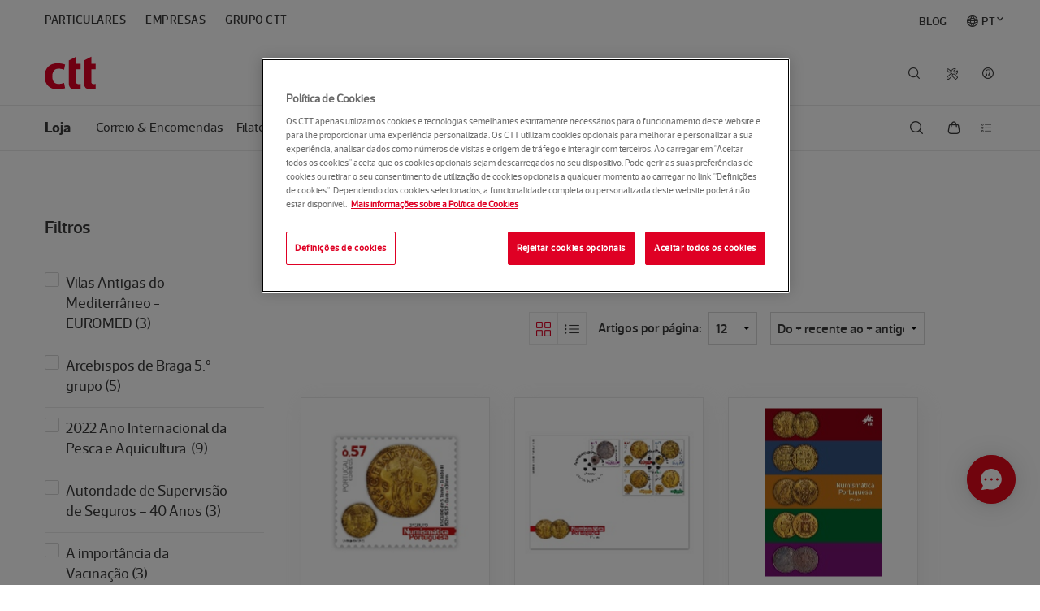

--- FILE ---
content_type: text/html; charset=utf-8
request_url: https://www.ctt.pt/femce/category.jspx;jsessionid=tUcisKe2YkmlaeSaQGOw6u6ctsfsbNk9q5bb0_fX.application-server-one-11?shopCode=LOJV&categoryCode=5243
body_size: 20509
content:








			
	
			
	
			







<!DOCTYPE html>
<!--[if lt IE 7]>	<html lang="pt-PT" class="no-js lt-ie9 lt-ie8 lt-ie7"> <![endif]-->
<!--[if lt IE 8]>	<html lang="pt-PT" class="no-js lt-ie9 lt-ie8"> <![endif]-->
<!--[if lt IE 9]>	<html lang="pt-PT" class="no-js lt-ie9"> <![endif]-->
<!-- [if gt IE 8]>		<html lang="pt-PT" class="no-js"> <![endif]-->
<html lang="pt-PT" class="no-js">
<head>
	
	
















	
		
	


	
		







<script> 
	// Define dataLayer and the gtag function. 
	window.dataLayer = window.dataLayer || []; 
	function gtag(){dataLayer.push(arguments);} 

	// Default ad_storage to 'denied'. 
	gtag('consent', 'default', { 
		ad_storage: "denied", 
		analytics_storage: "denied", 
		functionality_storage: "denied", 
		personalization_storage: "denied", 
		security_storage: "denied",  
		ad_user_data: "denied",
		ad_personalization: "denied", 
		'wait_for_update': 500 
	}); 
</script> 

<!-- Google Tag Manager -->
<script>(function(w,d,s,l,i){w[l]=w[l]||[];w[l].push({'gtm.start':
new Date().getTime(),event:'gtm.js'});var f=d.getElementsByTagName(s)[0],
j=d.createElement(s),dl=l!='dataLayer'?'&l='+l:'';j.async=true;j.src=
'https://www.googletagmanager.com/gtm.js?id='+i+dl;f.parentNode.insertBefore(j,f
);
})(window,document,'script','dataLayer','GTM-KLM9C44');</script>
<!-- End Google Tag Manager -->
<!-- Google Tag Manager -->
<script>(function(w,d,s,l,i){w[l]=w[l]||[];w[l].push({'gtm.start':
new Date().getTime(),event:'gtm.js'});var f=d.getElementsByTagName(s)[0],
j=d.createElement(s),dl=l!='dataLayer'?'&l='+l:'';j.async=true;j.src=
'https://www.googletagmanager.com/gtm.js?id='+i+dl;f.parentNode.insertBefore(j,f
);
})(window,document,'script','dataLayer','GTM-M5D8RTM');</script>
<!-- End Google Tag Manager -->
	
	


	
	<meta charset="utf-8" />
	<!--[if lt IE 9]>
		<meta http-equiv="X-UA-Compatible" content="IE=EmulateIE8" />
	<![endif]-->
	<meta http-equiv="X-UA-Compatible" content="IE=Edge" />
	<meta http-equiv="Cache-Control" content="max-age=86400" />
	<meta content="width=device-width, initial-scale=1.0" name="viewport" />
	
		
	
		
	
		<meta name="description" content="500 anos de dedicação, empenho e profissionalismo, para aproximar os portugueses e o mundo.">
	
		
		
	
		

	
	
	
	
		<title>CTT</title>
	
		
	











	<meta property="og:title" content="Site CTT">





	<meta property="og:description" content="500 anos de dedicaï¿½ï¿½o, empenho e profissionalismo, para aproximar os portugueses e o mundo.">


<meta property="og:site_name" content="CTT">
<meta property="og:type" content="website">
<meta property="og:url" content="https://appserver2.ctt.pt/femce/category.jspx;jsessionid=oa7ZUPRhMhspX0mUSBCJyrEAn2rn7ypwEUiBllwE.application-server-one-11?shopCode=LOJV&amp;categoryCode=5243">
<meta property="og:image" content="https://www.ctt.pt/application/themes/images/og-image.png">

	






<link rel="shortcut icon" href="/femce/client/images/favicon.ico" type="image/x-icon" />
<link rel="apple-touch-icon" href="/femce/client/images/apple-touch-icon.png" />
<link rel="apple-touch-icon" sizes="57x57" href="/femce/client/images/apple-touch-icon-57x57.png" />
<link rel="apple-touch-icon" sizes="60x60" href="/femce/client/images/apple-touch-icon-60x60.png" />
<link rel="apple-touch-icon" sizes="72x72" href="/femce/client/images/apple-touch-icon-72x72.png" />
<link rel="apple-touch-icon" sizes="76x76" href="/femce/client/images/apple-touch-icon-76x76.png" />
<link rel="apple-touch-icon" sizes="114x114" href="/femce/client/images/apple-touch-icon-114x114.png" />
<link rel="apple-touch-icon" sizes="120x120" href="/femce/client/images/apple-touch-icon-120x120.png" />
<link rel="apple-touch-icon" sizes="144x144" href="/femce/client/images/apple-touch-icon-144x144.png" />
<link rel="apple-touch-icon" sizes="152x152" href="/femce/client/images/apple-touch-icon-152x152.png" />
	








<link rel="stylesheet" type="text/css" media="all" href="/femce/client/css/app.min.css?t=20251106153420" />
<link rel="stylesheet" type="text/css" media="all" href="/femce/client/css/extra.min.css?t=20251106153420" />


<link rel="stylesheet" href="/femce/app/css/femce.css;jsessionid=oa7ZUPRhMhspX0mUSBCJyrEAn2rn7ypwEUiBllwE.application-server-one-11?t=20251106153420" type="text/css" />
	






<script type="text/javascript">
	var contextRoot = "/femce";
</script>



















	

	

	

	

		
				
		
			
	
	    <script type="text/javascript" src="https://cdn-ukwest.onetrust.com/consent/616501d5-a314-4307-8fd3-619733862897/OtAutoBlock.js" ></script>
	    <script src="https://cdn-ukwest.onetrust.com/scripttemplates/otSDKStub.js" data-document-language="true" type="text/javascript" charset="UTF-8" data-domain-script="616501d5-a314-4307-8fd3-619733862897" data-language="pt"></script>

		 <script type="text/javascript">
    		function OptanonWrapper() { 
        		applyCookiePreferences();
    		}
    	</script>	
	
	






<!--[if lt IE 9]>
	<script type="text/javascript" src="/femce/client/js/html5shiv.js"></script>
<![endif]-->

<script type="text/javascript" src="/femce/base/js/jquery/jquery-1.11.1.min.js"></script>
<script type="text/javascript" src="/femce/client/js/jquery.fileDownload.js"></script>

<script type="text/javascript" src="https://www.ctt.pt/application/themes/js/ctt-onetrust.js"></script>

<script type="text/javascript" src="/femce/app/js/jquery-ui-1.10.4.custom.min.js;jsessionid=oa7ZUPRhMhspX0mUSBCJyrEAn2rn7ypwEUiBllwE.application-server-one-11"></script>
<script type="text/javascript" src="/femce/base/js/jquery/external/jquery.form-3.34.0.js;jsessionid=oa7ZUPRhMhspX0mUSBCJyrEAn2rn7ypwEUiBllwE.application-server-one-11"></script>
<script type="text/javascript" src="/femce/app/js/femce.js;jsessionid=oa7ZUPRhMhspX0mUSBCJyrEAn2rn7ypwEUiBllwE.application-server-one-11?t=20251106153420"></script>
  
<script type="text/javascript" src="/femce/client/js/jquery-base64.js;jsessionid=oa7ZUPRhMhspX0mUSBCJyrEAn2rn7ypwEUiBllwE.application-server-one-11"></script>
<script type="text/javascript" src="/femce/app/js/femce_patch.js;jsessionid=oa7ZUPRhMhspX0mUSBCJyrEAn2rn7ypwEUiBllwE.application-server-one-11?t=20251106153420"></script>

<script src="https://www.youtube.com/iframe_api"></script>

	
</head>
<body class="">
	<a href="#page-content" class="skip-link">Saltar para o conteúdo principal</a>

	
	






<noscript><iframe src="https://www.googletagmanager.com/ns.html?id=GTM-KLM9C44"
height="0" width="0" style="display:none;visibility:hidden"></iframe></noscript>

<noscript><iframe src="https://www.googletagmanager.com/ns.html?id=GTM-M5D8RTM"
height="0" width="0" style="display:none;visibility:hidden"></iframe></noscript>
	
	<div class="off-canvas-wrap">
		<div class="inner-wrap">
			<!-- Header -->
			









	
		
	


	
		


<!-- in menu header -->
<style>
.secondary-nav .nav-utility #s-nav-user > a::before {
   content: "";
}

#s-nav-user-icon-anonymous::before {
	content: "\F11C"!important;
}

/* Start of code to put history icon in LOJV */
.contextnav .contextnav-search .contextnav-search-lojv {
    padding-left: 30px;
}

.contextnav .contextnav-cart .contextnav-shopping-cart-lojv{
    padding-left: 26px;
}

.contextnav .contextnav-search .contextnav-history-icon{
    padding:16px;
    width:50px;
    margin:0
}
/* End of code to put history icon in LOJV */

.res-circle {
	width: 22px;
	border-radius: 50%;
	background: #ffffff;	 
	line-height: 0;
	position: relative;
	border: 2px solid #d40022;
}
 
.res-circle::after {
	content: "";
	display: block;
	padding-bottom: 100%;
}
 
.circle-txt {
	position: absolute;
	bottom: 8px;
	width: 18px;
	text-align: center;

	color: #d40022;
	font-family: arial, sans-serif;
	font-weight: bold;
    font-size: 0.5rem;
}

.res-circle-container {
	background-color: inherit;
	width:26px; 
	padding:4px;
	margin-top: -14px;
	margin-left: -9px;
}

.ctt-icon-tools {
	display:none;
}

li#tools {
	margin-right: 46px;
	margin-top: 1px;
}
	
li#s-nav-user-logged {	
	top: 29px;
	left: -44px;
	position: relative;
}	

a#s-nav-user-icon-anonymous {
	color:#3b3b3b;		
	top:7px; 
	left:-44px;
}

a#s-nav-user-icon-user {
	display:none;
	letter-spacing: normal;
}

a#s-nav-search-link {
	color:#3b3b3b; 
	top:7px; 
	left:-43px;
}	

a#s-nav-lang-link {
	color:#3b3b3b; 
	top:7px; 
	left:-43px;
}	

div#s-nav-user-drop {
    margin-right:-8px;
}

.secondary-nav .nav-utility .nav-drop {
    top: 110px;
}	

#s-nav-langitem::before {
    content: "\F118";
    speak: none;
    font-family: "Ctt Icons";
    font-style: normal;
    font-weight: normal;
    font-variant: normal;
    text-transform: none;
    text-rendering: auto;
    -webkit-font-smoothing: antialiased;
    -moz-osx-font-smoothing: grayscale;		
    margin-right: 0.25rem;	
	position: relative;
	left: 0.0rem;
    top: 0.11rem;
}

@media only screen and (min-width: 61.313em) {
	li#s-nav-user-logged {
		top: 50px;
		left: 6px;
		position: relative;		
	}
	
	a#s-nav-search-link {
		color:#3b3b3b; 
		top:27px; 
		left:-43px;
	}	
	
	a#s-nav-lang-link {
		color:#3b3b3b; 
		top:27px; 
		left:-43px;
	}	

	.ctt-icon-tools {
		display:block;
		width:14px; 	
		height:14px;		
		color:#3b3b3b;
	}	

	a#s-nav-user-icon-anonymous {
		color:#3b3b3b;		
		top: 27px;
		left:4px;
	}	
	
	.secondary-nav .nav-utility #s-nav-lang .nav-drop {
		right:34px;
	}
	
	li.blog_item {
	    margin-left: 0px!important;
	    margin-right: 0px!important;
	    float:right!important;		
        position:relative;
        top:0.12rem;		
	}
	
	li.language_item {
	    float:right!important;
		margin-right: 0px !important;
		margin-left: 1.5rem !important;
	}
	
	li.language_item div.nav-drop {
		width: 170px;
		right: 0;
		left: auto;
		padding: 1.0rem;
		top: 50px;
	}
	
	li.language_item i.ico.icon {
		font-size: 8px;
		position: absolute;
		top: 18px;
		margin-left: 2px;
	}
		
	li.language_item i.ico.icon.ctt-icon-drop-up {
		display:none;		
	}

	li.language_item i.ico.icon.ctt-icon-drop-down {
		display:inline;
	}	
	
	li.language_item.active i.ico.icon.ctt-icon-drop-up {
		display:inline;
	}

	li.language_item.active i.ico.icon.ctt-icon-drop-down {		
		display:none;
	}
	
	li.language_item div.nav-drop li.active a::before {
		speak: none;
		font-family: "Ctt Icons";
		font-size: .75rem;
		position: absolute;
		right: 45px;
		content: "\F108";
		margin-top: 3px;		
	}	
			
	.secondary-nav .nav-segments li.language_item div.nav-drop li {
		float:none;
	}

	.secondary-nav .nav-segments li.language_item div.nav-drop li a {
		color:black;
		font-family: "acto_cttmedium", "Helvetica Neue", "Helvetica", Helvetica, Arial, sans-serif;
		font-size: 1rem;
		text-transform: none;
		padding-left: 10px;
	}
	
	.secondary-nav .nav-segments li.language_item div.nav-drop li a:hover {
		background-color: #f5f6f6;
		color: #3b3b3b;	
		width: 140px;
		border-radius: 4px;
	}
	
	.secondary-nav .nav-segments li.language_item div.nav-drop li a::after {
		background-color:inherit;
	}
	
		
	/* Start of code to put history icon in LOJV */
    .contextnav .contextnav-links.contextnav-links-lojv {
        width: 80%;
    }

    .contextnav .contextnav-utility.contextnav-utility-lojv {
        width: 20%;
    }
    /* End of code to put history icon in LOJV */
}


@media only screen and (max-width: 48.063em) {
	a#s-nav-search-link {
		color:#3b3b3b; 
		top:18px; 
		left:-43px;
	}	
	
	a#s-nav-user-icon-anonymous {
		color:#3b3b3b; 
		top:18px; 
		left:-44px;			
	}		
	
	a#tools-link {
		display:none;
	}
	
	li#s-nav-user-logged {	
		top: 40px;
		left: -44px;
		position: relative;
	}	

	.ctt-icon-tools {
		display:block;
		width:14px; 	
		height:14px;		
		color:#3b3b3b;
	}
}

@media only screen and (max-width: 61.25em) {
    li.language_item {
		display:none!important;
	}

    .has-drop .nav-drop.mobile-drilldown li.active a::after {
        color: #fff;
		speak: none;
		font-family: "Ctt Icons";
		font-size: 1rem;
		position: absolute;
		margin-left: 25px;
		content: "\F108";		
    }
}

@font-face {
    font-family: "Ctt Extended Icons";
    src: url([data-uri])
        format("woff");
    font-weight: normal;
    font-style: normal;
}

[class^="ctt-extended-icon-"],
[class*=" ctt-extended-icon-"] {
    speak: none;
    font-family: "Ctt Extended Icons";
    font-style: normal;
    font-weight: normal;
    font-variant: normal;
    text-transform: none;
    text-rendering: auto;
    -webkit-font-smoothing: antialiased;
    -moz-osx-font-smoothing: grayscale;
}

.ctt-extended-icon-tools-simulator:before {
    content: "\e900";
}

ul.blog-nav-segments-wrap {
    width: 100%!important;
}
</style>



<script type="text/javascript" src="https://www.ctt.pt/application/themes/js/js-cookie-min.js"></script>
<script type="text/javascript" src="https://www.ctt.pt/application/themes/js/language_url.js?t=113027082024"></script>
<script type="text/javascript" src="https://www.ctt.pt/application/themes/js/jquery-base64.js"></script>
<script type="text/javascript" src="https://www.ctt.pt/application/themes/js/ctt-general.js"></script>


<script>
	var baseApplicationUrl = 'https://appserver2.ctt.pt';
	var baseSiteUrl = 'https://www.ctt.pt';

    $(document).ready(function(){
       new LanguageURL("[data-language-url]");
    });
</script>




<input type="hidden" id="locales" value="" />




          

        


    



<header class="page-header " role="banner">
    <!-- INSIDE OF MENU-HEADER.VTL -->
	<div class="row">
		<div class="navbar">
			<div class="brand-bar">
				<h1 class="brand">
				    				        <a href="https://www.ctt.pt/particulares/index"><img src="https://www.ctt.pt/application/themes/images/logo-ctt.svg" alt="CTT"></a>
				    				    
				</h1>
				<a id="mobile-nav-toggle" href="#main-nav-mobile" class="nav-toggle" data-main-nav-toggle="">
					<i class="ctt-icon-menu"></i><span class="show-for-sr">Menu</span>
				</a>
				<a href="#" class="mobile-back-button" data-primary-nav-back>
					<i class="ctt-icon-arrow-left"></i><span class="show-for-sr">Voltar</span>
				</a>
			</div>
			<div class="nav-mobile" id="main-nav-mobile" data-main-nav-content>
				<nav class="primary-nav nav-drop-wrap" role="navigation">
					<ul>
					    					    					    
					        																	    											<li data-drilldown-nav id="tools" class="has-drop drop-grid-1">
							<!-- QUERY à estrutura Ferramentas -->
							<a id="tools-link" aria-label="Tools" href>
							    <svg aria-hidden="true" focusable="false" data-prefix="fal" data-icon="tools" role="img" xmlns="http://www.w3.org/2000/svg" viewBox="0 0 512 512" class="ctt-icon-tools"><path fill="currentColor" d="M502.6 389.5L378.2 265c-15.6-15.6-36.1-23.4-56.6-23.4-15.4 0-30.8 4.4-44.1 13.3L192 169.4V96L64 0 0 64l96 128h73.4l85.5 85.5c-20.6 31.1-17.2 73.3 10.2 100.7l124.5 124.5c6.2 6.2 14.4 9.4 22.6 9.4 8.2 0 16.4-3.1 22.6-9.4l67.9-67.9c12.4-12.6 12.4-32.8-.1-45.3zM160 158.1v1.9h-48L42.3 67 67 42.3l93 69.7v46.1zM412.1 480L287.7 355.5c-9.1-9.1-14.1-21.1-14.1-33.9 0-12.8 5-24.9 14.1-33.9 9.1-9.1 21.1-14.1 33.9-14.1 12.8 0 24.9 5 33.9 14.1L480 412.1 412.1 480zM64 432c0 8.8 7.2 16 16 16s16-7.2 16-16-7.2-16-16-16-16 7.2-16 16zM276.8 66.9C299.5 44.2 329.4 32 360.6 32c6.9 0 13.8.6 20.7 1.8L312 103.2l13.8 83 83.1 13.8 69.3-69.3c6.7 38.2-5.3 76.8-33.1 104.5-8.9 8.9-19.1 16-30 21.5l23.6 23.6c10.4-6.2 20.2-13.6 29-22.5 37.8-37.8 52.7-91.4 39.7-143.3-2.3-9.5-9.7-17-19.1-19.6-9.5-2.6-19.7 0-26.7 7l-63.9 63.9-44.2-7.4-7.4-44.2L410 50.3c6.9-6.9 9.6-17.1 7-26.5-2.6-9.5-10.2-16.8-19.7-19.2C345.6-8.3 292 6.5 254.1 44.3c-12.9 12.9-22.9 27.9-30.1 44v67.8l22.1 22.1c-9.6-40.4 1.6-82.2 30.7-111.3zM107 467.1c-16.6 16.6-45.6 16.6-62.2 0-17.1-17.1-17.1-45.1 0-62.2l146.1-146.1-22.6-22.6L22.2 382.3c-29.6 29.6-29.6 77.8 0 107.5C36.5 504.1 55.6 512 75.9 512c20.3 0 39.4-7.9 53.7-22.3L231.4 388c-6.7-9.2-11.8-19.3-15.5-29.8L107 467.1z" class=""></path></svg>
							</a>
							<div class="nav-drop">
							    <div class="mega-menu">
							        <div class="mega-menu-section">
							            <ul gtm-menu="2">
							                                                            <li>
                                                <a href="https://appserver2.ctt.pt/feapl_2/app/open/objectSearch/objectSearch.jspx?request_locale=pt">
                                                    <i class="ctt-icon-tools-track"></i>
                                                    Seguir objeto
                                                </a>
                                            </li>
                                                                                        <li>
                                                <a href="https://appserver2.ctt.pt/feapl_2/app/open/postalCodeSearch/postalCodeSearch.jspx?request_locale=pt">
                                                    <i class="ctt-icon-tools-zipcode"></i>
                                                    Encontrar códigos postais
                                                </a>
                                            </li>
                                                                                        <li>
                                                <a href="https://appserver2.ctt.pt/feecom/app/open/shipping/request.jspx">
                                                    <i class="ctt-icon-tools-sendonline"></i>
                                                    Enviar sem sair de casa
                                                </a>
                                            </li>
                                                                                        <li>
                                                <a href="https://appserver.ctt.pt/OnlineShipment/SimularEnviar">
                                                    <i class="ctt-extended-icon-tools-simulator"></i>
                                                    Simular e Enviar
                                                </a>
                                            </li>
                                                                                        <li>
                                                <a href="https://p1.appserver.ctt.pt/ProcessoAduaneiro/">
                                                    <i class="ctt-icon-tools-customs"></i>
                                                    Desalfandegar uma encomenda
                                                </a>
                                            </li>
                                                                                        <li>
                                                <a href="https://appserver2.ctt.pt/feapl_2/app/open/stationSearch/stationSearch.jspx?request_locale=pt">
                                                    <i class="ctt-icon-tools-locations"></i>
                                                    Encontrar Lojas e Pontos CTT
                                                </a>
                                            </li>
                                                                                        <li>
                                                <a href="/forms/portagens-em-divida">
                                                    <i class="ctt-icon-tools-tolls"></i>
                                                    Consultar portagens a pagamento
                                                </a>
                                            </li>
                                            							            </ul>
							        </div>
							    </div>
							</div>
						</li>
						                        					    					    					    
						<!-- Lang switcher for mobile -->
						<li data-drilldown-nav class="has-drop drop-grid-3 hide-for-large-up">
							<a href="#">Idioma</a>
							<div class="nav-drop mobile-drilldown">
								<div class="mega-menu">
									<div class="mega-menu-section">
										<h6>Idioma</h6>
										<ul gtm-menu="1">
									                            						                        							<li><a data-language-url="en" href="">English</a></li>
                    							<li class="active"><a data-language-url="pt" href="">Português</a></li>
                    							                    							                    																</ul>
									</div>
								</div>
							</div>
						</li>
						<!-- Ajuda for mobile -->
											    					    					    						<li class="hide-for-large-up" gtm-menu="1">
							<a href="https://www.ctt.pt/ajuda/index">Ajuda</a>
						</li>
											</ul>
				</nav>
			</div>
		</div>

		<nav class="secondary-nav nav-drop-wrap">
		    		    		    		    		    
									
			<ul class="nav-segments-wrap blog-nav-segments-wrap">
				<li class="has-drop" data-drilldown-nav>
				    				    <a href><span>Sector</span></a>
				    					<div class="nav-drop mobile-drilldown">
						<h5>Sector</h5>
						<a id="segments-nav-toggle" href="#" class="nav-toggle" data-nav-drop-close>
							<i class="ctt-icon-menu-close"></i><span class="show-for-sr">Fechar</span>
						</a>
						<ul class="nav-segments" gtm-menu="1">
						    							    							    						        						        						        							<li><a href="https://www.ctt.pt/particulares/index">Particulares</a></li>
    														    							    						        						        						        							<li><a href="https://www.ctt.pt/empresas/index">Empresas</a></li>
    														    							    						        						        						        							<li><a href="https://www.ctt.pt/grupo-ctt/index">Grupo CTT</a></li>
    																														
															<li class="language_item" class="has-drop" data-dropdown-desktop>														
									<a id="s-nav-langitem" href="#">PT <i class="ico icon ctt-icon-drop-down" ></i><i class="ico icon ctt-icon-drop-up" ></i></a>
									<div class="nav-drop">
										<ul class="secondary-links">							
																							<li class="active"><a data-language-url="pt" href="">Português</a></li>
												<li><a data-language-url="en" href="">English</a></li>											
																					</ul>
									</div>							  
								</li>																								
																																					
														                                        <li class="blog_item">
                                      <a href="https://www.ctt.pt/blog">BLOG</a>
                                    </li>							
                                													</ul>
					</div>
				</li>
			</ul>
					    		    		    			
            <input type="hidden" id="hidden_lang" value="1555597541833">
			<ul class="nav-utility" gtm-menu="1">
			    
			    
			    			    			    			    			    				<li id="s-nav-user" class="has-drop" data-drilldown-nav data-dropdown-desktop>
					<a id="s-nav-user-icon-anonymous" href="https://appserver2.ctt.pt/femgu/login.jspx?lang=def&redirect=https://www.ctt.pt/particulares/index"></a>
									
					<div id="s-nav-user-drop" class="nav-drop mobile-drilldown">
						<!-- Area de Login -->
						<div id="s-nav-loginArea">
						    <a id="segments-nav-toggle-mobile" href="#" class="nav-toggle" data-nav-drop-close="">							
    							<i class="ctt-icon-menu-close"></i><span class="show-for-sr">Fechar</span>																
    						</a>
							<!-- Zona de Login -->
							<h5 class="mega-menu-label">Aceda à sua conta CTT</h5>
							<button id="s-nav-user-login" type="button">Entrar</button>
														<!-- Zona de Registo -->
							<h5>Ainda não tem conta?
							    <a href="https://appserver2.ctt.pt/femgu/app/open/enroll/showUserEnrollAction.jspx?lang=def&redirect=" id="nav-user-register">Faça o seu registo</a>
							</h5>
							<!-- Zona de Contrato -->
															<h5>Saiba mais sobre a
									<a href="https://www.ctt.pt/particulares/area-cliente">Área de Cliente CTT</a>
								</h5>
													</div>
					</div>
				</li>
				<li id="s-nav-user-logged">				
					<a id="s-nav-user-icon-user" href="https://appserver.ctt.pt/CustomerArea/ClientArea?IsFromClientAreaAndIsMobile=true">
						<div class="res-circle-container"> 
							<div class="res-circle">
								<div id="s-nav-userNameInitials" class="circle-txt"></div>
							</div>
						</div>					
					</a>
				</li>				
																
                			    			    			    				<li id="s-nav-search" class="has-drop" data-dropdown>								
					<a id="s-nav-search-link" href="#"></a>
					<div class="nav-drop drop-search">
						<form id="header-search-form" action="https://www.ctt.pt/home/pesquisa" method="get" class="open">
							<i class="ctt-icon-search"></i>
							<input type="search" id="header-search-input" name="q" class="storenav-search-input" placeholder='Insira os termos de pesquisa' autocomplete="off">
							<input type="submit" value='Pesquisa' hidden>
							<a href="#" data-nav-drop-close><i class="ctt-icon-menu-close"></i></a>
						</form>
					</div>
				</li>
								
			</ul>
		</nav>
	</div>
	
    			<script>
        const chatBotId = "61b375c0ea7b18032869936b_app_1083543";
        
        if (typeof siteUserId === 'undefined') {
            siteUserId = getSiteUserIdForApps("ISNE_COOKIE"); 
        }
        
        //Initialize ChatBot Helena
        if (siteUserId != null) {
            console.info("initialize chatbot with user detail");
            var message = siteUserId + '_____';
            
            fetch('https://www.ctt.pt/api/widget/id/38ca18669f285c7b9fd13847d27526a0?message='+message, {
                method: 'GET',
                headers: {
                    'Content-Type': 'application/json'
                }
            })
            .then(response => response.json())
            .then(data => {
                var chatBotSettings = {
                	"appId":chatBotId,
                	"user": {
                		"id":siteUserId,
                		"hash":data.key
                	}
                };
                initChatBot(chatBotSettings);
                
            })
            .catch(error => {
                console.error('Error fetching widget:', error);  
                initChatBot( {"appId":chatBotId} );
            });
            
        } else {
            console.info("initialize chatbot without user detail");
            initChatBot( {"appId":chatBotId} );
            
        }
        
        
        // Initialize ChatBot Helena
        function initChatBot(chatBotSettings) {
            window.sprChatSettings = window.sprChatSettings || {};       
            window.sprChatSettings = chatBotSettings;
            
            loadSprinklrChat(chatBotId);
        }
        
        // Load SprinklrChat
        function loadSprinklrChat(appId) {
            var t = window, e = t.sprChat, a = e && !!e.loaded, n = document;
            var r = function() { r.m(arguments) };
            r.q = [];
            r.m = function(t) { r.q.push(t) };
            t.sprChat = a ? e : r;
        
            var o = function() {
                var e = n.createElement("script");
                e.type = "text/javascript";
                e.async = true;
                e.src = "https://prod-live-chat.sprinklr.com/api/livechat/handshake/widget/" + appId;
                e.onerror = function() { t.sprChat.loaded = false };
                e.onload = function() { t.sprChat.loaded = true };
        
                var a = n.getElementsByTagName("script")[0];
                a.parentNode.insertBefore(e, a);
            };
        
            if (typeof e === "function") {
                a ? e("update", t.sprChatSettings) : o();
            } else if (n.readyState !== "loading") {
                o();
            } else {
                n.addEventListener("DOMContentLoaded", o);
            }
        }

    </script>     
</header>
	
	

			<!-- Navigation -->
			











	
		
		
		
		
		
		
		
		
		
		
	


	
		








            
<input type="hidden" id="shoppingCartListURL" value="https://appserver2.ctt.pt/femce/carts/cartJson.jspx?shopCode=LOJV&request_locale=pt" />
<input type="hidden" id="shoppingCartButtonURL" value="https://appserver2.ctt.pt/femce/cart.jspx?shopCode=LOJV&request_locale=pt" />
<input type="hidden" id="shoppingCartButtonPreviousURL" value="https://appserver2.ctt.pt/femgp/prevorders.jspx?finalization=/finalizationServlet/&shopCode=LOJV&request_locale=pt" />
<input type="hidden" id="shoppingCartButtonConfirmationURL" value="https://appserver2.ctt.pt/femce/confirmCart.jspx?shopCode=LOJV" />
<input type="hidden" id="shoppingCartRefreshPage" value="false" />
<input type="hidden" id="shopCode" value="LOJV" />
<input type="hidden" id="categoryCode" value="5243" />
<input type="hidden" id="locale" value="pt" />







<script src="https://www.ctt.pt/application/themes/js/shoppingcart/shopping-cart.js?t=115603072025"></script>
<script>
    var ShoppingCartWidget;
    
    $(document).ready(function(){
        ShoppingCartWidget = new ShoppingCart(".contextnav .basket-product-list");
        
             });
    
	function pushMenuToGoogleAnalytics(json) {
	    window.dataLayer = window.dataLayer || [];
  		window.dataLayer.push(json);
	}     
 
    function pushMainLinkToGoogleAnalytics() {	
        var json = {"cttProductGroupName":"Loja Online","cttHostOwner":"CTT","navigationLevels":{"navigation_level1":"Loja","menu_type":"3","navigation_level2":"Loja"},"event":"cttMenuInteraction"};
        
	    pushMenuToGoogleAnalytics(json);
	}
</script>


<nav class="contextnav collapsible" role="navigation" data-collapsible="" data-stick="" style="">
	<div class="row">
	    
		<ul class="contextnav-links contextnav-links-lojv">
		    <li class="contextnav-title">
		        			<a href="https://www.ctt.pt/particulares/loja/" onclick="pushMainLinkToGoogleAnalytics(); return true;">Loja</a>
		    		    </li>
			<li class="">
				<a class="contextnav-toggle collapsible-toggle">Categorias</a>
				<ul class="contextnav-dropdown">
                                                                    <li class="">
                        					        <a href="https://appserver2.ctt.pt/femce/category.jspx?shopCode=LOJV&categoryCode=5261" onclick='pushMenuToGoogleAnalytics({event=cttMenuInteraction, cttHostOwner=CTT, cttProductGroupName=Loja Online, navigationLevels={menu_type=3, navigation_level1=Correio & Encomendas, navigation_level2=Correio & Encomendas}}); return true;'>Correio & Encomendas</a>
					    </li>
                                                                    <li class="">
                        					        <a href="https://appserver2.ctt.pt/femce/category.jspx?shopCode=LOJV&categoryCode=0002" onclick='pushMenuToGoogleAnalytics({event=cttMenuInteraction, cttHostOwner=CTT, cttProductGroupName=Loja Online, navigationLevels={menu_type=3, navigation_level1=Filatelia, navigation_level2=Filatelia}}); return true;'>Filatelia</a>
					    </li>
                                                                    <li class="">
                        					        <a href="https://appserver2.ctt.pt/femce/category.jspx?shopCode=LOJV&categoryCode=0105052020" onclick='pushMenuToGoogleAnalytics({event=cttMenuInteraction, cttHostOwner=CTT, cttProductGroupName=Loja Online, navigationLevels={menu_type=3, navigation_level1=Livros, navigation_level2=Livros}}); return true;'>Livros</a>
					    </li>
                                                                    <li class="">
                        					        <a href="https://appserver2.ctt.pt/femce/category.jspx?shopCode=LOJV&categoryCode=10061" onclick='pushMenuToGoogleAnalytics({event=cttMenuInteraction, cttHostOwner=CTT, cttProductGroupName=Loja Online, navigationLevels={menu_type=3, navigation_level1=ChocoTelegram, navigation_level2=ChocoTelegram}}); return true;'>ChocoTelegram</a>
					    </li>
                                                                    <li class="">
                        					        <a href="https://appserver2.ctt.pt/femce/category.jspx?shopCode=LOJV&categoryCode=5566" onclick='pushMenuToGoogleAnalytics({event=cttMenuInteraction, cttHostOwner=CTT, cttProductGroupName=Loja Online, navigationLevels={menu_type=3, navigation_level1=Produtos Solidários , navigation_level2=Produtos Solidários }}); return true;'>Produtos Solidários </a>
					    </li>
                    				</ul>
			</li>
		</ul>
		
		<ul class="contextnav-utility contextnav-utility-lojv">
		    
		    
		        			<li class="contextnav-search">
    			    <a href="https://appserver2.ctt.pt/femgp/prevorders.jspx?shopCode=LOJV&finalization=/femce/finalizationServlet/&request_locale=pt" class="contextnav-history-icon">
    			        <i class="ico icon ctt-icon-tools-toll-history"></i>
    			        <span class="label hide">Histórico</span>
    			    </a>
    			</li>
					    			<li class="contextnav-cart">
			    
				<a id="shopping-cart-link" href="#" class="contextnav-shopping-cart contextnav-shopping-cart-lojv" data-contextnav-cart-toggle="" data-targetdrop-toggle='shopping-cart'>
					<i class="contextnav-shopping-counter hide"></i>
					<span class="show-for-sr">Carrinho</span>
				</a>
        		<div class="nav-basket-wrap basket-small" data-contextnav-cart-content="" data-targetdrop-content='shopping-cart'>
        			<div class="basket-products hide">
        			    <div class="basket-products-summary"><span id="basket-products-summary">0</span> artigo(s)</div>
                    	<span class="basket-product-list">
                    	    <!-- Products go here -->
                    	</span>
                    </div>
        			<div class="basket-summary" data-store-basket-summary-content="" style="display:none">
        				<h5>Resumo do carrinho <a href="#" data-store-basket-summary-toggle=""><i class="ctt-icon-drop-down"></i></a></h5>
                        <div class="basket-summary-total-price">
                        	<span class="basket-summary-total-label">Total ( sem custos de envio )</span>
							<span id="shoppingCartTotalItems" class="basket-summary-total-articles"> com.dotcms.rendering.velocity.viewtools.LanguageViewtool@6844a973("storenav.shoppingCart.articles.label", "1555597541833")</span>
							<span id="shoppingCartTotalAmmount" class="basket-summary-total-amount"></span>
							
                        </div>
                        
						<div id="shoppingCartTotalDiscount" class="basket-summary-total-price" style="display:none;padding-top: 0;">
						    <span class="basket-summary-total-label">Desconto</span>
						    <span id="shoppingCartTotalDiscountAmmount" class="basket-summary-total-amount"></span>
						</div>
        			</div>
        			
        			
        			
        			<h5 class="basket-empty-msg" style="margin-top:10px">O seu carrinho de compras está vazio</h5>
    				<ul class="basket-control-list">
    					<li class="basket-control">
    						<a id="basket-shoppingCartURL" href="#" class="button">Ver Carrinho</a>
    					</li>
    					<li class="basket-control">
    					        					        <a id="basket-shoppingSecondaryButton" class="button outline-button">Finalizar compra</a>
    					    						</li>
    				</ul>
    			</div>
			</li>
						    			<li class="contextnav-search">
    			    
    				<a href="#contextnav-search-dropdown" class="contextnav-search-icon contextnav-search-lojv" data-targetdrop-toggle="nav-search">
    					<span class="show-for-sr">Pesquisar</span>
    				</a>
    			</li>
						
		</ul>
            		<div id="contextnav-search-dropdown" class="drop-search" data-targetdrop-content="nav-search">
    			<form action="https://appserver2.ctt.pt/femce/category.jspx" method="get"  class="open">
    				<i class="ctt-icon-search"></i>
    				<input type="search" value="" name="searchText" class="contextnav-search-input" placeholder='Pesquise na loja' autocomplete="off">
    				<input type="submit" value='Pesquisar' hidden="">
    				<input type="hidden" value="LOJV" name="shopCode">
    				<a href="#" data-targetdrop-close="nav-search"><i class="ctt-icon-menu-close"></i></a>
    			</form>
    		</div>
			</div>
</nav>
	
	


			<!-- Page banner -->
						
			<!-- Page stepper -->
			
			
			<div id="page-content" role="main" class="">										
				<div class="row">
					<!-- Main content classes -->
					
					
					
					
						
						<!-- Breadcrumbs -->
						
						<!-- Title -->
						
						

						<!-- Main content -->
						











	
<div class="sub-section" style="margin-top:0px">
	









<span class="errors_container">
	
</span>



<span class="warnings_container">
	
	
	
</span>



<div class="loading">
	<div class="message">
		<p>Processando, aguarde um instante...</p>
	</div>
</div>


<script type="text/javascript">
	$(document).ready(function() {		
		$(window).on("beforeunload", function () {
			doBlockUi();
		});
		
		$(document).ajaxStart(function() {
		  	doBlockUi();
		});
		
		$(document).ajaxComplete(function() {
		  	undoBlockUi();
		});		
		
		
			
			
	});
			
	// function to add errors and warning messages to the page
	function addMsg(container, name, msg, type) {	
		var fieldName = type + "_" + name;
		var fieldCssClasses = (type == 'warning') ? "alert-box warning" : "alert-box";
	
		var fieldDiv = "div[id='" + fieldName + "']";

		if ($(fieldDiv).length > 0) {
			$(fieldDiv).css("display", "block");
			$(fieldDiv).html(msg);
		} else {
			container.append("<div id='" + fieldName + "' class='" + fieldCssClasses + "'>" + msg + "</div>");
		}
	}

	// function to remove errors and warning messages to the page 
	function removeMsg(container, name, type) {		
		var fieldName = type + "_" + name;
				
		var fieldDiv = $(container).find("div[id='" + fieldName + "']");
	
		if ($(fieldDiv).length > 0) {
			$(fieldDiv).html('');
			$(fieldDiv).css("display", "none");
		}
	}
	
	function removeAllMsg() {
		$.each($(".alert-box"), function() {
			$(this).html('');
			$(this).css("display","none");
		});
	}	
</script>
</div>


	<form id="form" name="form" action="/femce/category.jspx;jsessionid=oa7ZUPRhMhspX0mUSBCJyrEAn2rn7ypwEUiBllwE.application-server-one-11" method="GET">
		<input type="hidden" name="shopCode" value="LOJV" id="shopCode1"/>
		<input type="hidden" name="page" value="" id="page"/>
		<input type="hidden" name="searchText" value="" id="searchText"/>
		<input type="hidden" name="contentClass" value="data-card-view-toggle" id="contentClass"/>
		<input type="hidden" name="categoryCode" value="5243" id="categoryCode1"/>			
		<input type="hidden" name="parentCategoryCode" value="" id="parentCategoryCode"/>
		<input type="hidden" name="parentCategoryCodes" value="" id="parentCategoryCodes"/>						
		
		<div class="main-content has-sidebar">						
			
				<ul class="breadcrumbs">			
					
						
						
							<li><a href="/femce/category.jspx;jsessionid=oa7ZUPRhMhspX0mUSBCJyrEAn2rn7ypwEUiBllwE.application-server-one-11?shopCode=LOJV&categoryCode=0002">Filatelia</a></li>
											
					
						
							<li class="current">Selos 2022</li>
						
											
										
				</ul>
						
			
			<article class="article-post">		
				<header>					
					
											
						<h2 class="article-title">Selos 2022</h2>
						<p></p>
						
				</header>
					
				
					<div id="store-content" class="store-content">			
						<div class="store-view-options">
							<a class="store-filters-link" data-storefilter-toggle href="#">Filtros</a>
							<select name="orderBy" id="orderBy" style="width:190px;" onchange="orderByChanged()" aria-label="Ordenação">
    <option value="ORDER_BY_CHEAP_TO_EXPENSIVE">Do + barato ao + caro</option>
    <option value="ORDER_BY_EXPENSIVE_TO_CHEAP">Do + caro ao + barato</option>
    <option value="ORDER_BY_LAST_TO_RECENT">Do + antigo ao + recente</option>
    <option value="ORDER_BY_RECENT_TO_LAST" selected="selected">Do + recente ao + antigo</option>
    <option value="ORDER_BY_RELEVANCE">Por Relevância</option>


</select>



							<div class="itemsPerPageGroup hideForMobile">
								<label for="itemsPerPage">Artigos por página:</label>								
								<select name="itemsPerPage" id="itemsPerPage" onchange="doPageNavigation()">
    <option value="12" selected="selected">12</option>
    <option value="25">25</option>
    <option value="50">50</option>
    <option value="100">100</option>


</select>


							</div>
																		
							<ul class="button-group">
								<li data-card-view-toggle class="active"><a href="#" title="Vista de Grelha"><i class="ctt-icon-card-view"></i></a></li>
								<li data-list-view-toggle ><a href="#" title="Vista de Lista"><i class="ctt-icon-list-view"></i></a></li>
							</ul>
						</div>			
					
						<span id="product-panel-results">
							







<div id="product-panel-results-div" class="product-list card-container-wrapper card-bordered row " data-list-view-content>
	<input type="hidden" name="sortChanged" value="" id="sortChanged"/>
	<input type="hidden" name="filterChanged" value="" id="filterChanged"/>	

			
		<div class="card-container store-card">		
			<a href="sku.jspx?shopCode=LOJV&itemCode=20220110195" onclick='pushItemToHistory();pushGoogleAnalyticsInfo({"event":"cttProductClick","cttHostOwner":"Loja Online","cttPageType":"Página Lista de Produtos","cttProductGroupName":"Loja Online","ecommerce":{"items":[{"item_name":"Série Numismática Portuguesa 3.º grupo","item_id":"20220110195","price":3.35,"discount":0.00,"price_original":3.35,"item_brand":"CTT","item_category":"Correio","item_category2":"Filatelia","item_category3":"Colecionismo Mercado Nacional","item_category4":"Colecionismo Mercado Nacional bruto","item_category5":"000000020220110195","item_list_name":"Filatelia","item_list_id":"0002","index":1}]}});return true;'>
				<article class="card" aria-label="S&eacute;rie Numism&aacute;tica Portuguesa 3.&ordm; grupo">
					<header>
						<img src="/femce/largeservlet/MCE,ITEM,LOJV,20220110195,IMAGE_ORIGINAL,0,207,207.gif;jsessionid=oa7ZUPRhMhspX0mUSBCJyrEAn2rn7ypwEUiBllwE.application-server-one-11" alt="Série Numismática Portuguesa 3.º grupo" />
						
						
					</header>
					<div class="card-content">
						<h4 class="product-name">S&eacute;rie Numism&aacute;tica Portuguesa 3.&ordm; grupo</h4>
						
							<p class="note product-available">
								<i class="ico icon ctt-icon-check"></i>
								<span>Disponível</span>
							</p>
						
								
						
						<div class="product-card-price-container">
							<p class="product-price arrow-link">3,35 €</p>	
							
						</div>
					</div>
				</article>
			</a>
		</div>
			
		<div class="card-container store-card">		
			<a href="sku.jspx?shopCode=LOJV&itemCode=20220113191" onclick='pushItemToHistory();pushGoogleAnalyticsInfo({"event":"cttProductClick","cttHostOwner":"Loja Online","cttPageType":"Página Lista de Produtos","cttProductGroupName":"Loja Online","ecommerce":{"items":[{"item_name":"Sobrescrito 1.º dia Numismática Portuguesa - 3.ºg","item_id":"20220113191","price":4.69,"discount":0.00,"price_original":4.69,"item_brand":"CTT","item_category":"Correio","item_category2":"Filatelia","item_category3":"Colecionismo Mercado Nacional","item_category4":"Colecionismo Mercado Nacional bruto","item_category5":"20220113191.155","item_list_name":"Filatelia","item_list_id":"0002","index":2}]}});return true;'>
				<article class="card" aria-label="Sobrescrito 1.&ordm; dia Numism&aacute;tica Portuguesa - 3.&ordm;g">
					<header>
						<img src="/femce/largeservlet/MCE,ITEM,LOJV,20220113191,IMAGE_ORIGINAL,0,207,207.gif;jsessionid=oa7ZUPRhMhspX0mUSBCJyrEAn2rn7ypwEUiBllwE.application-server-one-11" alt="Sobrescrito 1.º dia Numismática Portuguesa - 3.ºg" />
						
						
					</header>
					<div class="card-content">
						<h4 class="product-name">Sobrescrito 1.&ordm; dia Numism&aacute;tica Portuguesa - 3.&ordm;g</h4>
						
							<p class="note product-available">
								<i class="ico icon ctt-icon-check"></i>
								<span>Disponível</span>
							</p>
						
								
						
						<div class="product-card-price-container">
							<p class="product-price arrow-link">4,69 €</p>	
							
						</div>
					</div>
				</article>
			</a>
		</div>
			
		<div class="card-container store-card">		
			<a href="sku.jspx?shopCode=LOJV&itemCode=20220114191" onclick='pushItemToHistory();pushGoogleAnalyticsInfo({"event":"cttProductClick","cttHostOwner":"Loja Online","cttPageType":"Página Lista de Produtos","cttProductGroupName":"Loja Online","ecommerce":{"items":[{"item_name":"Pagela com Série Numismática Portuguesa 3.ºgrupo","item_id":"20220114191","price":4.97,"discount":0.00,"price_original":4.97,"item_brand":"CTT","item_category":"Correio","item_category2":"Filatelia","item_category3":"Colecionismo Mercado Nacional","item_category4":"Colecionismo Mercado Nacional bruto","item_category5":"20220114191.155","item_list_name":"Filatelia","item_list_id":"0002","index":3}]}});return true;'>
				<article class="card" aria-label="Pagela com S&eacute;rie Numism&aacute;tica Portuguesa 3.&ordm;grupo">
					<header>
						<img src="/femce/largeservlet/MCE,ITEM,LOJV,20220114191,IMAGE_ORIGINAL,0,207,207.gif;jsessionid=oa7ZUPRhMhspX0mUSBCJyrEAn2rn7ypwEUiBllwE.application-server-one-11" alt="Pagela com Série Numismática Portuguesa 3.ºgrupo" />
						
						
					</header>
					<div class="card-content">
						<h4 class="product-name">Pagela com S&eacute;rie Numism&aacute;tica Portuguesa 3.&ordm;grupo</h4>
						
							<p class="note product-available">
								<i class="ico icon ctt-icon-check"></i>
								<span>Disponível</span>
							</p>
						
								
						
						<div class="product-card-price-container">
							<p class="product-price arrow-link">4,97 €</p>	
							
						</div>
					</div>
				</article>
			</a>
		</div>
			
		<div class="card-container store-card">		
			<a href="sku.jspx?shopCode=LOJV&itemCode=20220210195" onclick='pushItemToHistory();pushGoogleAnalyticsInfo({"event":"cttProductClick","cttHostOwner":"Loja Online","cttPageType":"Página Lista de Produtos","cttProductGroupName":"Loja Online","ecommerce":{"items":[{"item_name":"Série Rostos Portugueses na ONU","item_id":"20220210195","price":2.76,"discount":0.00,"price_original":2.76,"item_brand":"CTT","item_category":"Correio","item_category2":"Filatelia","item_category3":"Colecionismo Mercado Nacional","item_category4":"Colecionismo Mercado Nacional bruto","item_category5":"Rostos Portugueses ONU","item_list_name":"Filatelia","item_list_id":"0002","index":4}]}});return true;'>
				<article class="card" aria-label="S&eacute;rie Rostos Portugueses na ONU">
					<header>
						<img src="/femce/largeservlet/MCE,ITEM,LOJV,20220210195,IMAGE_ORIGINAL,0,207,207.gif;jsessionid=oa7ZUPRhMhspX0mUSBCJyrEAn2rn7ypwEUiBllwE.application-server-one-11" alt="Série Rostos Portugueses na ONU" />
						
						
					</header>
					<div class="card-content">
						<h4 class="product-name">S&eacute;rie Rostos Portugueses na ONU</h4>
						
							<p class="note product-available">
								<i class="ico icon ctt-icon-check"></i>
								<span>Disponível</span>
							</p>
						
								
						
						<div class="product-card-price-container">
							<p class="product-price arrow-link">2,76 €</p>	
							
						</div>
					</div>
				</article>
			</a>
		</div>
			
		<div class="card-container store-card">		
			<a href="sku.jspx?shopCode=LOJV&itemCode=20220213191" onclick='pushItemToHistory();pushGoogleAnalyticsInfo({"event":"cttProductClick","cttHostOwner":"Loja Online","cttPageType":"Página Lista de Produtos","cttProductGroupName":"Loja Online","ecommerce":{"items":[{"item_name":"Sobrescrito 1.º Dia Rostos Portugueses na ONU","item_id":"20220213191","price":3.22,"discount":0.00,"price_original":3.22,"item_brand":"CTT","item_category":"Correio","item_category2":"Filatelia","item_category3":"Colecionismo Mercado Nacional","item_category4":"Colecionismo Mercado Nacional bruto","item_category5":"FDC Rostos Port ONU-LX","item_list_name":"Filatelia","item_list_id":"0002","index":5}]}});return true;'>
				<article class="card" aria-label="Sobrescrito 1.&ordm; Dia Rostos Portugueses na ONU">
					<header>
						<img src="/femce/largeservlet/MCE,ITEM,LOJV,20220213191,IMAGE_ORIGINAL,0,207,207.gif;jsessionid=oa7ZUPRhMhspX0mUSBCJyrEAn2rn7ypwEUiBllwE.application-server-one-11" alt="Sobrescrito 1.º Dia Rostos Portugueses na ONU" />
						
						
					</header>
					<div class="card-content">
						<h4 class="product-name">Sobrescrito 1.&ordm; Dia Rostos Portugueses na ONU</h4>
						
							<p class="note product-available">
								<i class="ico icon ctt-icon-check"></i>
								<span>Disponível</span>
							</p>
						
								
						
						<div class="product-card-price-container">
							<p class="product-price arrow-link">3,22 €</p>	
							
						</div>
					</div>
				</article>
			</a>
		</div>
			
		<div class="card-container store-card">		
			<a href="sku.jspx?shopCode=LOJV&itemCode=20220214191" onclick='pushItemToHistory();pushGoogleAnalyticsInfo({"event":"cttProductClick","cttHostOwner":"Loja Online","cttPageType":"Página Lista de Produtos","cttProductGroupName":"Loja Online","ecommerce":{"items":[{"item_name":"Pagela com Selos Rostos Portugueses na ONU","item_id":"20220214191","price":3.51,"discount":0.00,"price_original":3.51,"item_brand":"CTT","item_category":"Correio","item_category2":"Filatelia","item_category3":"Colecionismo Mercado Nacional","item_category4":"Colecionismo Mercado Nacional bruto","item_category5":"PGS Rostos Port ONU-LX","item_list_name":"Filatelia","item_list_id":"0002","index":6}]}});return true;'>
				<article class="card" aria-label="Pagela com Selos Rostos Portugueses na ONU">
					<header>
						<img src="/femce/largeservlet/MCE,ITEM,LOJV,20220214191,IMAGE_ORIGINAL,0,207,207.gif;jsessionid=oa7ZUPRhMhspX0mUSBCJyrEAn2rn7ypwEUiBllwE.application-server-one-11" alt="Pagela com Selos Rostos Portugueses na ONU" />
						
						
					</header>
					<div class="card-content">
						<h4 class="product-name">Pagela com Selos Rostos Portugueses na ONU</h4>
						
							<p class="note product-available">
								<i class="ico icon ctt-icon-check"></i>
								<span>Disponível</span>
							</p>
						
								
						
						<div class="product-card-price-container">
							<p class="product-price arrow-link">3,51 €</p>	
							
						</div>
					</div>
				</article>
			</a>
		</div>
			
		<div class="card-container store-card">		
			<a href="sku.jspx?shopCode=LOJV&itemCode=20220310195" onclick='pushItemToHistory();pushGoogleAnalyticsInfo({"event":"cttProductClick","cttHostOwner":"Loja Online","cttPageType":"Página Lista de Produtos","cttProductGroupName":"Loja Online","ecommerce":{"items":[{"item_name":"Série 100 Anos Primeira Travessia Aérea Atlântico ","item_id":"20220310195","price":3.99,"discount":0.00,"price_original":3.99,"item_brand":"CTT","item_category":"Correio","item_category2":"Filatelia","item_category3":"Colecionismo Mercado Nacional","item_category4":"Colecionismo Mercado Nacional bruto","item_category5":"000000020220310195","item_list_name":"Filatelia","item_list_id":"0002","index":7}]}});return true;'>
				<article class="card" aria-label="S&eacute;rie 100 Anos Primeira Travessia A&eacute;rea Atl&acirc;ntico ">
					<header>
						<img src="/femce/largeservlet/MCE,ITEM,LOJV,20220310195,IMAGE_ORIGINAL,0,207,207.gif;jsessionid=oa7ZUPRhMhspX0mUSBCJyrEAn2rn7ypwEUiBllwE.application-server-one-11" alt="Série 100 Anos Primeira Travessia Aérea Atlântico " />
						
						
					</header>
					<div class="card-content">
						<h4 class="product-name">S&eacute;rie 100 Anos Primeira Travessia A&eacute;rea Atl&acirc;ntico </h4>
						
							<p class="note product-available">
								<i class="ico icon ctt-icon-check"></i>
								<span>Disponível</span>
							</p>
						
								
						
						<div class="product-card-price-container">
							<p class="product-price arrow-link">3,99 €</p>	
							
						</div>
					</div>
				</article>
			</a>
		</div>
			
		<div class="card-container store-card">		
			<a href="sku.jspx?shopCode=LOJV&itemCode=20220312199" onclick='pushItemToHistory();pushGoogleAnalyticsInfo({"event":"cttProductClick","cttHostOwner":"Loja Online","cttPageType":"Página Lista de Produtos","cttProductGroupName":"Loja Online","ecommerce":{"items":[{"item_name":"Bloco 100 anos 1ª Travessia Aérea do Atlântico Sul","item_id":"20220312199","price":3.00,"discount":0.00,"price_original":3.00,"item_brand":"CTT","item_category":"Correio","item_category2":"Filatelia","item_category3":"Colecionismo Mercado Nacional","item_category4":"Colecionismo Mercado Nacional bruto","item_category5":"000000020220312199","item_list_name":"Filatelia","item_list_id":"0002","index":8}]}});return true;'>
				<article class="card" aria-label="Bloco 100 anos 1&ordf; Travessia A&eacute;rea do Atl&acirc;ntico Sul">
					<header>
						<img src="/femce/largeservlet/MCE,ITEM,LOJV,20220312199,IMAGE_ORIGINAL,0,207,207.gif;jsessionid=oa7ZUPRhMhspX0mUSBCJyrEAn2rn7ypwEUiBllwE.application-server-one-11" alt="Bloco 100 anos 1ª Travessia Aérea do Atlântico Sul" />
						
						
					</header>
					<div class="card-content">
						<h4 class="product-name">Bloco 100 anos 1&ordf; Travessia A&eacute;rea do Atl&acirc;ntico Sul</h4>
						
							<p class="note product-available">
								<i class="ico icon ctt-icon-check"></i>
								<span>Disponível</span>
							</p>
						
								
						
						<div class="product-card-price-container">
							<p class="product-price arrow-link">3,00 €</p>	
							
						</div>
					</div>
				</article>
			</a>
		</div>
			
		<div class="card-container store-card">		
			<a href="sku.jspx?shopCode=LOJV&itemCode=20220313191" onclick='pushItemToHistory();pushGoogleAnalyticsInfo({"event":"cttProductClick","cttHostOwner":"Loja Online","cttPageType":"Página Lista de Produtos","cttProductGroupName":"Loja Online","ecommerce":{"items":[{"item_name":"Sobrescrito 1ª Travessia Aérea do Atlântico Sul","item_id":"20220313191","price":4.44,"discount":0.00,"price_original":4.44,"item_brand":"CTT","item_category":"Correio","item_category2":"Filatelia","item_category3":"Colecionismo Mercado Nacional","item_category4":"Colecionismo Mercado Nacional bruto","item_category5":"000000020220313191","item_list_name":"Filatelia","item_list_id":"0002","index":9}]}});return true;'>
				<article class="card" aria-label="Sobrescrito 1&ordf; Travessia A&eacute;rea do Atl&acirc;ntico Sul">
					<header>
						<img src="/femce/largeservlet/MCE,ITEM,LOJV,20220313191,IMAGE_ORIGINAL,0,207,207.gif;jsessionid=oa7ZUPRhMhspX0mUSBCJyrEAn2rn7ypwEUiBllwE.application-server-one-11" alt="Sobrescrito 1ª Travessia Aérea do Atlântico Sul" />
						
						
					</header>
					<div class="card-content">
						<h4 class="product-name">Sobrescrito 1&ordf; Travessia A&eacute;rea do Atl&acirc;ntico Sul</h4>
						
							<p class="note product-available">
								<i class="ico icon ctt-icon-check"></i>
								<span>Disponível</span>
							</p>
						
								
						
						<div class="product-card-price-container">
							<p class="product-price arrow-link">4,44 €</p>	
							
						</div>
					</div>
				</article>
			</a>
		</div>
			
		<div class="card-container store-card">		
			<a href="sku.jspx?shopCode=LOJV&itemCode=20220313491" onclick='pushItemToHistory();pushGoogleAnalyticsInfo({"event":"cttProductClick","cttHostOwner":"Loja Online","cttPageType":"Página Lista de Produtos","cttProductGroupName":"Loja Online","ecommerce":{"items":[{"item_name":"Sobrescrito com Bloco ravessia Aérea do Atlântico ","item_id":"20220313491","price":4.44,"discount":0.00,"price_original":4.44,"item_brand":"CTT","item_category":"Correio","item_category2":"Filatelia","item_category3":"Colecionismo Mercado Nacional","item_category4":"Colecionismo Mercado Nacional bruto","item_category5":"000000020220313491","item_list_name":"Filatelia","item_list_id":"0002","index":10}]}});return true;'>
				<article class="card" aria-label="Sobrescrito com Bloco ravessia A&eacute;rea do Atl&acirc;ntico ">
					<header>
						<img src="/femce/largeservlet/MCE,ITEM,LOJV,20220313491,IMAGE_ORIGINAL,0,207,207.gif;jsessionid=oa7ZUPRhMhspX0mUSBCJyrEAn2rn7ypwEUiBllwE.application-server-one-11" alt="Sobrescrito com Bloco ravessia Aérea do Atlântico " />
						
						
					</header>
					<div class="card-content">
						<h4 class="product-name">Sobrescrito com Bloco ravessia A&eacute;rea do Atl&acirc;ntico </h4>
						
							<p class="note product-available">
								<i class="ico icon ctt-icon-check"></i>
								<span>Disponível</span>
							</p>
						
								
						
						<div class="product-card-price-container">
							<p class="product-price arrow-link">4,44 €</p>	
							
						</div>
					</div>
				</article>
			</a>
		</div>
			
		<div class="card-container store-card">		
			<a href="sku.jspx?shopCode=LOJV&itemCode=20220314181" onclick='pushItemToHistory();pushGoogleAnalyticsInfo({"event":"cttProductClick","cttHostOwner":"Loja Online","cttPageType":"Página Lista de Produtos","cttProductGroupName":"Loja Online","ecommerce":{"items":[{"item_name":"Pagela com Selos e Bloco 100 Anos Travessia Aérea ","item_id":"20220314181","price":8.41,"discount":0.00,"price_original":8.41,"item_brand":"CTT","item_category":"Correio","item_category2":"Filatelia","item_category3":"Colecionismo Mercado Nacional","item_category4":"Colecionismo Mercado Nacional bruto","item_category5":"000000020220314181","item_list_name":"Filatelia","item_list_id":"0002","index":11}]}});return true;'>
				<article class="card" aria-label="Pagela com Selos e Bloco 100 Anos Travessia A&eacute;rea ">
					<header>
						<img src="/femce/largeservlet/MCE,ITEM,LOJV,20220314181,IMAGE_ORIGINAL,0,207,207.gif;jsessionid=oa7ZUPRhMhspX0mUSBCJyrEAn2rn7ypwEUiBllwE.application-server-one-11" alt="Pagela com Selos e Bloco 100 Anos Travessia Aérea " />
						
						
					</header>
					<div class="card-content">
						<h4 class="product-name">Pagela com Selos e Bloco 100 Anos Travessia A&eacute;rea </h4>
						
							<p class="note product-available">
								<i class="ico icon ctt-icon-check"></i>
								<span>Disponível</span>
							</p>
						
								
						
						<div class="product-card-price-container">
							<p class="product-price arrow-link">8,41 €</p>	
							
						</div>
					</div>
				</article>
			</a>
		</div>
			
		<div class="card-container store-card">		
			<a href="sku.jspx?shopCode=LOJV&itemCode=20220410195" onclick='pushItemToHistory();pushGoogleAnalyticsInfo({"event":"cttProductClick","cttHostOwner":"Loja Online","cttPageType":"Página Lista de Produtos","cttProductGroupName":"Loja Online","ecommerce":{"items":[{"item_name":"Série 250 Anos Reforma Pombalina da Univ. Coimbra","item_id":"20220410195","price":1.90,"discount":0.00,"price_original":1.90,"item_brand":"CTT","item_category":"Correio","item_category2":"Filatelia","item_category3":"Colecionismo Mercado Nacional","item_category4":"Colecionismo Mercado Nacional bruto","item_category5":"20220410195","item_list_name":"Filatelia","item_list_id":"0002","index":12}]}});return true;'>
				<article class="card" aria-label="S&eacute;rie 250 Anos Reforma Pombalina da Univ. Coimbra">
					<header>
						<img src="/femce/largeservlet/MCE,ITEM,LOJV,20220410195,IMAGE_ORIGINAL,0,207,207.gif;jsessionid=oa7ZUPRhMhspX0mUSBCJyrEAn2rn7ypwEUiBllwE.application-server-one-11" alt="Série 250 Anos Reforma Pombalina da Univ. Coimbra" />
						
						
					</header>
					<div class="card-content">
						<h4 class="product-name">S&eacute;rie 250 Anos Reforma Pombalina da Univ. Coimbra</h4>
						
							<p class="note product-available">
								<i class="ico icon ctt-icon-check"></i>
								<span>Disponível</span>
							</p>
						
								
						
						<div class="product-card-price-container">
							<p class="product-price arrow-link">1,90 €</p>	
							
						</div>
					</div>
				</article>
			</a>
		</div>
	
</div>


	<div class="pagination-centered">
		<ul class="pagination" role="menubar" aria-label="Pagination">
  			<li class="current"><a href="javascript:void()">1</a></li><li><a href="javascript:doPageNavigation('2')">2</a></li><li><a href="javascript:doPageNavigation('3')">3</a></li><li><a href="javascript:doPageNavigation('4')">4</a></li><li><a href="javascript:doPageNavigation('5')">5</a></li><li><a href="javascript:doPageNavigation('6')">6</a></li><li class="unavailable" aria-disabled="true">&hellip;</li><li><a href="javascript:doPageNavigation('10')">10</a></li><li class="arrow"><a href="javascript:doPageNavigation('2')" title="Próximo"><i class="ctt-icon-arrow-right"></i></a></li>	
		</ul>
	</div>










	
		<script type="text/javascript">    	
			
				
					window.dataLayer = window.dataLayer || [];
					window.dataLayer.push(
						{"event":"cttListImpression","cttHostOwner":"Loja Online","cttPageType":"Página Lista de Produtos","cttProductGroupName":"Loja Online","ecommerce":{"items":[{"item_name":"Série Numismática Portuguesa 3.º grupo","item_id":"20220110195","price":3.35,"discount":0.00,"price_original":3.35,"item_brand":"CTT","item_category":"Correio","item_category2":"Filatelia","item_category3":"Colecionismo Mercado Nacional","item_category4":"Colecionismo Mercado Nacional bruto","item_category5":"000000020220110195","item_list_name":"Filatelia","item_list_id":"0002","index":1},{"item_name":"Sobrescrito 1.º dia Numismática Portuguesa - 3.ºg","item_id":"20220113191","price":4.69,"discount":0.00,"price_original":4.69,"item_brand":"CTT","item_category":"Correio","item_category2":"Filatelia","item_category3":"Colecionismo Mercado Nacional","item_category4":"Colecionismo Mercado Nacional bruto","item_category5":"20220113191.155","item_list_name":"Filatelia","item_list_id":"0002","index":2},{"item_name":"Pagela com Série Numismática Portuguesa 3.ºgrupo","item_id":"20220114191","price":4.97,"discount":0.00,"price_original":4.97,"item_brand":"CTT","item_category":"Correio","item_category2":"Filatelia","item_category3":"Colecionismo Mercado Nacional","item_category4":"Colecionismo Mercado Nacional bruto","item_category5":"20220114191.155","item_list_name":"Filatelia","item_list_id":"0002","index":3},{"item_name":"Série Rostos Portugueses na ONU","item_id":"20220210195","price":2.76,"discount":0.00,"price_original":2.76,"item_brand":"CTT","item_category":"Correio","item_category2":"Filatelia","item_category3":"Colecionismo Mercado Nacional","item_category4":"Colecionismo Mercado Nacional bruto","item_category5":"Rostos Portugueses ONU","item_list_name":"Filatelia","item_list_id":"0002","index":4},{"item_name":"Sobrescrito 1.º Dia Rostos Portugueses na ONU","item_id":"20220213191","price":3.22,"discount":0.00,"price_original":3.22,"item_brand":"CTT","item_category":"Correio","item_category2":"Filatelia","item_category3":"Colecionismo Mercado Nacional","item_category4":"Colecionismo Mercado Nacional bruto","item_category5":"FDC Rostos Port ONU-LX","item_list_name":"Filatelia","item_list_id":"0002","index":5},{"item_name":"Pagela com Selos Rostos Portugueses na ONU","item_id":"20220214191","price":3.51,"discount":0.00,"price_original":3.51,"item_brand":"CTT","item_category":"Correio","item_category2":"Filatelia","item_category3":"Colecionismo Mercado Nacional","item_category4":"Colecionismo Mercado Nacional bruto","item_category5":"PGS Rostos Port ONU-LX","item_list_name":"Filatelia","item_list_id":"0002","index":6},{"item_name":"Série 100 Anos Primeira Travessia Aérea Atlântico ","item_id":"20220310195","price":3.99,"discount":0.00,"price_original":3.99,"item_brand":"CTT","item_category":"Correio","item_category2":"Filatelia","item_category3":"Colecionismo Mercado Nacional","item_category4":"Colecionismo Mercado Nacional bruto","item_category5":"000000020220310195","item_list_name":"Filatelia","item_list_id":"0002","index":7},{"item_name":"Bloco 100 anos 1ª Travessia Aérea do Atlântico Sul","item_id":"20220312199","price":3.00,"discount":0.00,"price_original":3.00,"item_brand":"CTT","item_category":"Correio","item_category2":"Filatelia","item_category3":"Colecionismo Mercado Nacional","item_category4":"Colecionismo Mercado Nacional bruto","item_category5":"000000020220312199","item_list_name":"Filatelia","item_list_id":"0002","index":8},{"item_name":"Sobrescrito 1ª Travessia Aérea do Atlântico Sul","item_id":"20220313191","price":4.44,"discount":0.00,"price_original":4.44,"item_brand":"CTT","item_category":"Correio","item_category2":"Filatelia","item_category3":"Colecionismo Mercado Nacional","item_category4":"Colecionismo Mercado Nacional bruto","item_category5":"000000020220313191","item_list_name":"Filatelia","item_list_id":"0002","index":9},{"item_name":"Sobrescrito com Bloco ravessia Aérea do Atlântico ","item_id":"20220313491","price":4.44,"discount":0.00,"price_original":4.44,"item_brand":"CTT","item_category":"Correio","item_category2":"Filatelia","item_category3":"Colecionismo Mercado Nacional","item_category4":"Colecionismo Mercado Nacional bruto","item_category5":"000000020220313491","item_list_name":"Filatelia","item_list_id":"0002","index":10},{"item_name":"Pagela com Selos e Bloco 100 Anos Travessia Aérea ","item_id":"20220314181","price":8.41,"discount":0.00,"price_original":8.41,"item_brand":"CTT","item_category":"Correio","item_category2":"Filatelia","item_category3":"Colecionismo Mercado Nacional","item_category4":"Colecionismo Mercado Nacional bruto","item_category5":"000000020220314181","item_list_name":"Filatelia","item_list_id":"0002","index":11},{"item_name":"Série 250 Anos Reforma Pombalina da Univ. Coimbra","item_id":"20220410195","price":1.90,"discount":0.00,"price_original":1.90,"item_brand":"CTT","item_category":"Correio","item_category2":"Filatelia","item_category3":"Colecionismo Mercado Nacional","item_category4":"Colecionismo Mercado Nacional bruto","item_category5":"20220410195","item_list_name":"Filatelia","item_list_id":"0002","index":12}]}}
					);
					
			
		</script>
	


	<script type="text/javascript">
		$(document).ready(function() {		
			if ($("#shopping-cart-link")) {
				if (!$("#shopping-cart-link").hasClass("bound")) {				
			    	$("#shopping-cart-link").click(function(){
			    		pushCartPopupGoogleAnalyticsInfo();
			    	});
			    	
			    	$("#shopping-cart-link"). addClass("bound");		    			    	
				}	
			}
		});		
	
		function pushGoogleAnalyticsInfo(json) {
			if (json) {
				window.dataLayer = window.dataLayer || [];
				window.dataLayer.push(json);
			}	
		}	
		
		function pushCartPopupGoogleAnalyticsInfo() {
			if ($("#shopping-cart-link")) {
				
			}		
		}
	</script>




<script type="text/javascript">
	$(document).ready(function() {	
		createItemListUrl();
	});
</script>	
						</span>
					</div>
							
			</article>
		</div>
		
				
			<div class="sidebar store-filters" data-storefilter-content>
				<a href="#" class="filters-close-button" data-storefilter-close-toggle aria-label="Fechar filtros"><i class="ctt-icon-close-search" aria-hidden="true"></i></a>

				<div class="clearfix">
				</div>

	  			<h4>Filtros</h4>
	  			<h4 id="filterClearContainer" style="float:right;font-size:0.9rem;display:none;"><a href="javascript:filterClear()">Limpar Filtros</a></h4>
								
				<dl id="vmenu" class="store-sidebar-filters accordion accordion-info" data-accordion>
					<dd class="">   <div id="" class="content category-file" style="display:block!important;padding-left:0px!important;padding-top:12px!important;padding-bottom:6px!important;">      <ul id="list-vmenu_5260" class="list-filter">         <li id="li-menu-5260"><label for="vmenu_5260"><input type="checkbox" id="vmenu_5260" name="vmenu_5260" onclick="filterChange(this.id)">Vilas Antigas do Mediterrâneo - EUROMED&nbsp;(3)</label></li>      </ul>   </div></dd><dd class="">   <div id="" class="content category-file" style="display:block!important;padding-left:0px!important;padding-top:12px!important;padding-bottom:6px!important;">      <ul id="list-vmenu_5274" class="list-filter">         <li id="li-menu-5274"><label for="vmenu_5274"><input type="checkbox" id="vmenu_5274" name="vmenu_5274" onclick="filterChange(this.id)">Arcebispos de Braga 5.º grupo&nbsp;(5)</label></li>      </ul>   </div></dd><dd class="">   <div id="" class="content category-file" style="display:block!important;padding-left:0px!important;padding-top:12px!important;padding-bottom:6px!important;">      <ul id="list-vmenu_5273" class="list-filter">         <li id="li-menu-5273"><label for="vmenu_5273"><input type="checkbox" id="vmenu_5273" name="vmenu_5273" onclick="filterChange(this.id)">2022 Ano Internacional da Pesca e Aquicultura &nbsp;(9)</label></li>      </ul>   </div></dd><dd class="">   <div id="" class="content category-file" style="display:block!important;padding-left:0px!important;padding-top:12px!important;padding-bottom:6px!important;">      <ul id="list-vmenu_5271" class="list-filter">         <li id="li-menu-5271"><label for="vmenu_5271"><input type="checkbox" id="vmenu_5271" name="vmenu_5271" onclick="filterChange(this.id)">Autoridade de Supervisão de Seguros – 40 Anos&nbsp;(3)</label></li>      </ul>   </div></dd><dd class="">   <div id="" class="content category-file" style="display:block!important;padding-left:0px!important;padding-top:12px!important;padding-bottom:6px!important;">      <ul id="list-vmenu_5270" class="list-filter">         <li id="li-menu-5270"><label for="vmenu_5270"><input type="checkbox" id="vmenu_5270" name="vmenu_5270" onclick="filterChange(this.id)">A importância da Vacinação&nbsp;(3)</label></li>      </ul>   </div></dd><dd class="">   <div id="" class="content category-file" style="display:block!important;padding-left:0px!important;padding-top:12px!important;padding-bottom:6px!important;">      <ul id="list-vmenu_5269" class="list-filter">         <li id="li-menu-5269"><label for="vmenu_5269"><input type="checkbox" id="vmenu_5269" name="vmenu_5269" onclick="filterChange(this.id)">200 Anos da 1.ª Constituição Portuguesa&nbsp;(3)</label></li>      </ul>   </div></dd><dd class="">   <div id="" class="content category-file" style="display:block!important;padding-left:0px!important;padding-top:12px!important;padding-bottom:6px!important;">      <ul id="list-vmenu_5268" class="list-filter">         <li id="li-menu-5268"><label for="vmenu_5268"><input type="checkbox" id="vmenu_5268" name="vmenu_5268" onclick="filterChange(this.id)">Solidários com o Povo Ucraniano&nbsp;(3)</label></li>      </ul>   </div></dd><dd class="">   <div id="" class="content category-file" style="display:block!important;padding-left:0px!important;padding-top:12px!important;padding-bottom:6px!important;">      <ul id="list-vmenu_5263" class="list-filter">         <li id="li-menu-5263"><label for="vmenu_5263"><input type="checkbox" id="vmenu_5263" name="vmenu_5263" onclick="filterChange(this.id)">20 Anos Euro&nbsp;(5)</label></li>      </ul>   </div></dd><dd class="">   <div id="" class="content category-file" style="display:block!important;padding-left:0px!important;padding-top:12px!important;padding-bottom:6px!important;">      <ul id="list-vmenu_5266" class="list-filter">         <li id="li-menu-5266"><label for="vmenu_5266"><input type="checkbox" id="vmenu_5266" name="vmenu_5266" onclick="filterChange(this.id)">V Centenário do Final da Viagem Circum–Navegação&nbsp;(5)</label></li>      </ul>   </div></dd><dd class="">   <div id="" class="content category-file" style="display:block!important;padding-left:0px!important;padding-top:12px!important;padding-bottom:6px!important;">      <ul id="list-vmenu_5265" class="list-filter">         <li id="li-menu-5265"><label for="vmenu_5265"><input type="checkbox" id="vmenu_5265" name="vmenu_5265" onclick="filterChange(this.id)">Brasil - 200 Anos de Independência&nbsp;(3)</label></li>      </ul>   </div></dd><dd class="">   <div id="" class="content category-file" style="display:block!important;padding-left:0px!important;padding-top:12px!important;padding-bottom:6px!important;">      <ul id="list-vmenu_5264" class="list-filter">         <li id="li-menu-5264"><label for="vmenu_5264"><input type="checkbox" id="vmenu_5264" name="vmenu_5264" onclick="filterChange(this.id)">O Senhor dos Anéis&nbsp;(4)</label></li>      </ul>   </div></dd><dd class="">   <div id="" class="content category-file" style="display:block!important;padding-left:0px!important;padding-top:12px!important;padding-bottom:6px!important;">      <ul id="list-vmenu_5259" class="list-filter">         <li id="li-menu-5259"><label for="vmenu_5259"><input type="checkbox" id="vmenu_5259" name="vmenu_5259" onclick="filterChange(this.id)">Romeiros de São Miguel - 500 Anos do Terramoto &nbsp;(6)</label></li>      </ul>   </div></dd><dd class="">   <div id="" class="content category-file" style="display:block!important;padding-left:0px!important;padding-top:12px!important;padding-bottom:6px!important;">      <ul id="list-vmenu_5257" class="list-filter">         <li id="li-menu-5257"><label for="vmenu_5257"><input type="checkbox" id="vmenu_5257" name="vmenu_5257" onclick="filterChange(this.id)">Cavalos-Marinhos da Ria Formosa &nbsp;(6)</label></li>      </ul>   </div></dd><dd class="">   <div id="" class="content category-file" style="display:block!important;padding-left:0px!important;padding-top:12px!important;padding-bottom:6px!important;">      <ul id="list-vmenu_5256" class="list-filter">         <li id="li-menu-5256"><label for="vmenu_5256"><input type="checkbox" id="vmenu_5256" name="vmenu_5256" onclick="filterChange(this.id)">Beato Carlos da Áustria | Madeira &nbsp;(6)</label></li>      </ul>   </div></dd><dd class="">   <div id="" class="content category-file" style="display:block!important;padding-left:0px!important;padding-top:12px!important;padding-bottom:6px!important;">      <ul id="list-vmenu_5255" class="list-filter">         <li id="li-menu-5255"><label for="vmenu_5255"><input type="checkbox" id="vmenu_5255" name="vmenu_5255" onclick="filterChange(this.id)">Etiquetas - Ano Internacional das Ciências Básicas&nbsp;(13)</label></li>      </ul>   </div></dd><dd class="">   <div id="" class="content category-file" style="display:block!important;padding-left:0px!important;padding-top:12px!important;padding-bottom:6px!important;">      <ul id="list-vmenu_5252" class="list-filter">         <li id="li-menu-5252"><label for="vmenu_5252"><input type="checkbox" id="vmenu_5252" name="vmenu_5252" onclick="filterChange(this.id)">Europa - Histórias e Mitos&nbsp;(14)</label></li>      </ul>   </div></dd><dd class="">   <div id="" class="content category-file" style="display:block!important;padding-left:0px!important;padding-top:12px!important;padding-bottom:6px!important;">      <ul id="list-vmenu_5250" class="list-filter">         <li id="li-menu-5250"><label for="vmenu_5250"><input type="checkbox" id="vmenu_5250" name="vmenu_5250" onclick="filterChange(this.id)">250 anos Reforma Pombalina Universidade de Coimbra&nbsp;(3)</label></li>      </ul>   </div></dd><dd class="">   <div id="" class="content category-file" style="display:block!important;padding-left:0px!important;padding-top:12px!important;padding-bottom:6px!important;">      <ul id="list-vmenu_5249" class="list-filter">         <li id="li-menu-5249"><label for="vmenu_5249"><input type="checkbox" id="vmenu_5249" name="vmenu_5249" onclick="filterChange(this.id)">Numismática Portuguesa 3º grupo&nbsp;(3)</label></li>      </ul>   </div></dd><dd class="">   <div id="" class="content category-file" style="display:block!important;padding-left:0px!important;padding-top:12px!important;padding-bottom:6px!important;">      <ul id="list-vmenu_5248" class="list-filter">         <li id="li-menu-5248"><label for="vmenu_5248"><input type="checkbox" id="vmenu_5248" name="vmenu_5248" onclick="filterChange(this.id)">175 Anos do Grémio Literário&nbsp;(3)</label></li>      </ul>   </div></dd><dd class="">   <div id="" class="content category-file" style="display:block!important;padding-left:0px!important;padding-top:12px!important;padding-bottom:6px!important;">      <ul id="list-vmenu_5247" class="list-filter">         <li id="li-menu-5247"><label for="vmenu_5247"><input type="checkbox" id="vmenu_5247" name="vmenu_5247" onclick="filterChange(this.id)">Vultos da História e da Cultura&nbsp;(2)</label></li>      </ul>   </div></dd><dd class="">   <div id="" class="content category-file" style="display:block!important;padding-left:0px!important;padding-top:12px!important;padding-bottom:6px!important;">      <ul id="list-vmenu_5246" class="list-filter">         <li id="li-menu-5246"><label for="vmenu_5246"><input type="checkbox" id="vmenu_5246" name="vmenu_5246" onclick="filterChange(this.id)">100 anos Primeira Travessia Aérea do Atlântico Sul&nbsp;(5)</label></li>      </ul>   </div></dd><dd class="">   <div id="" class="content category-file" style="display:block!important;padding-left:0px!important;padding-top:12px!important;padding-bottom:6px!important;">      <ul id="list-vmenu_5245" class="list-filter">         <li id="li-menu-5245"><label for="vmenu_5245"><input type="checkbox" id="vmenu_5245" name="vmenu_5245" onclick="filterChange(this.id)">Numismática Portuguesa Autoadesivos -  3.º Grupo&nbsp;(3)</label></li>      </ul>   </div></dd><dd class="">   <div id="" class="content category-file" style="display:block!important;padding-left:0px!important;padding-top:12px!important;padding-bottom:6px!important;">      <ul id="list-vmenu_5244" class="list-filter">         <li id="li-menu-5244"><label for="vmenu_5244"><input type="checkbox" id="vmenu_5244" name="vmenu_5244" onclick="filterChange(this.id)">Rostos Portugueses na ONU&nbsp;(3)</label></li>      </ul>   </div></dd>		
				</dl>
			</div>
			
		<input type="submit" value="Aplicar Filtros" id="form_0" style="display:none"/>

	</form>


				
	



<script type="text/javascript">
	$(document).ready(function() {		
						
		
		if (getCookie(COOKIE_FEMCE_SHOW_CART_POPUP) == "1") {
			deleteCookie(COOKIE_FEMCE_SHOW_CART_POPUP);	
			ShoppingCartWidget.getShoppingCartItems();
			showCartPopup();		
			
						
				pushCartPopupGoogleAnalyticsInfo();
			
		}				
	});
			
	function doPageNavigation(page) {
		if (!page) {
			page = '1';
		}

		$("#page").val(page);
		submitForm();
	}

	function orderByChanged() {
		$("#sortChanged").val("X");
		doPageNavigation();	
	}
	
	function filterChange(id) {
		verifyFilter(id);
		$("#page").val(1);
		$("#filterChanged").val("X");
		submitForm();
	}
	
	function verifyFilter(id) {
		var categoryCodes = "";
		var isFilterActive = false;
				
		if (id != null) {		
			//Child checkboxes		
			var listId = "list-" + id;
			if ($("#" + listId)) {
				$("#" + listId).find(':checkbox').each(function() {
					this.checked = $("#" + id).prop('checked');
				});
			}
				
			//Parent checkbox	
			if (!$("#" + id).hasClass("parent-filter-check")) {		
			    var ul = $("#" + id).parent().closest('ul');
			    var idUl = ul.attr('id');
			    var idParts = idUl.split("-");
			    
			    if (idParts.length == 2) {
			    	var idParent = idParts[1];
			    	
			    	if (id != idParent) {
			    		$("#" + idParent).prop('checked', false);
			    	}	
			    }		    
			}	
		}			
				
		//Define active filter categoryCodes for submitting in hidden field		
		$("#vmenu input[type=checkbox]").each(function() {
			if (this.checked == true) {
				isFilterActive = true;
							
				if (categoryCodes != "") {
			   		categoryCodes = categoryCodes + ",";
				}			
				
				categoryCodes = categoryCodes + $(this).attr("id").split("_")[1];
			}					
		});		
			
		if (isFilterActive) {
			$("#filterClearContainer").show();	
		} else {
			$("#filterClearContainer").hide();
		}
									
		$("#parentCategoryCodes").val(categoryCodes);		
	}
	
	function filterClear() {
		var categoryCodes = "";
		$("#parentCategoryCodes").val(categoryCodes);
		
		$("#vmenu input[type=checkbox]").each(function() {
			this.checked = false;
		});		

		$("#filterClearContainer").hide();		
		$("#page").val(1);				
		submitForm();		
	}

	function submitForm() {
		if ($('[data-card-view-toggle]').hasClass('active')) {
			$('#contentClass').val("data-card-view-toggle");		
		} else if ($('[data-list-view-toggle]').hasClass('active')) {
			$('#contentClass').val("data-list-view-toggle");			
		}				
	
		var options = {
			type : "POST",
			url : "categorySearchResults.jspx;jsessionid=oa7ZUPRhMhspX0mUSBCJyrEAn2rn7ypwEUiBllwE.application-server-one-11",
			target : "#product-panel-results",
			success : function() {
				$("html, body").animate({ scrollTop: $("#store-content").offset().top-70 }, 300);
			}
		};

		$("#form").ajaxSubmit(options);
	}	
	
	function pushItemToHistory() {		    
	    try {
			var url = createItemListUrl();
			
			window.history.replaceState({}, document.title, url);	
		}
		catch(err) {
		}				
	}
	
	function createItemListUrl() {		    	    
	    try {
	    	var url = '/femce/search.jspx;jsessionid=oa7ZUPRhMhspX0mUSBCJyrEAn2rn7ypwEUiBllwE.application-server-one-11?shopCode=LOJV';
	    	
		    if ($("#page").val()) {	    	
		    	url = url + '&page=' + $("#page").val();
		    }	
	
		    if ($("#parentCategoryCodes").val()) {
		    	url = url + '&selectedParentCategoryCodes=' + $("#parentCategoryCodes").val();
		    } 
	
			if ($("li[data-card-view-toggle]").hasClass("active")) {
				url = url + '&contentClass=data-card-view-toggle';
			} else if ($("li[data-list-view-toggle]").hasClass("active")) {
				url = url + '&contentClass=data-list-view-toggle';
			}
	
		    if ($("#categoryCode1").val()) {
		    	url = url + '&categoryCode=' + $("#categoryCode1").val();
		    } 
	
		    if ($("#parentCategoryCode").val()) {
		    	url = url + '&parentCategoryCode=' + $("#parentCategoryCode").val();
		    } 
		    
		    if ($("#itemsPerPage").val()) {
		    	url = url + '&itemsPerPage=' + $("#itemsPerPage").val();
		    } 
		    
		    if ($("#orderBy").val()) {		    
		    	url = url + '&orderBy=' + $("#orderBy").val();
		    } 		    
	
		    if ($("#searchText").val()) {
		    	url = url + '&searchText=' + $("#searchText").val();
		    }
				    			    
			document.cookie = "itemListUrl=" + url;						
			
			return url;
		}
		catch(err) {
		}				
	}		
</script>
						
						





						
						
					<!-- Sidebar -->
					
					
					<!-- Page Content footer -->
					
				</div>
			</div>
			<!-- Footer -->
			









			
		
	


	
		

        
<style>
	.footer-app .badge-huawei {
		display: inline-block;
		text-indent: -9999px;
		height: 44px;
		margin-right: 8px;
	}
	
	.footer-app .badge-huawei-en,
	.footer-app .badge-google-en,
	.footer-app .badge-apple-en {
		display: inline-block;
		text-indent: -9999px;
		height: 44px;
		margin-right: 8px;
	}

	.footer-app .badge-huawei-en {
		background: url(https://www.ctt.pt/application/themes/images/badge_huawei.png) top left no-repeat;
		background-size: 100%;
		width: 141px;
	}
	.footer-app .badge-apple-en {
        background: url(https://www.ctt.pt/application/themes/images/badge-app-store-en.png) top left no-repeat;
        background-size: 100%;
        width: 141px;
    }
    .footer-app .badge-google-en {
        background: url(https://www.ctt.pt/application/themes/images/badge-google-play-en.png) top left no-repeat;
        background-size: 100%;
        width: 141px;
    }
    
	.footer-app .badge-huawei {
		background: url(https://www.ctt.pt/application/themes/images/badge_huawei.png) top left no-repeat;
		background-size: 100%;
		width: 141px;
	}
	.footer-app .badge-apple {
        background: url(https://www.ctt.pt/application/themes/images/badge-app-store.png) top left no-repeat;
        background-size: 100%;
    }
    .footer-app .badge-google {
        background: url(https://www.ctt.pt/application/themes/images/badge-google-play.png) top left no-repeat;
        background-size: 100%;
    }
    
    /** Inicio do ajuste para funcionar o facebook em mobile**/
    a.footer-fb {
    	display: none;
    }
    
    a.footer-fb-mobile {
    	display: block;
    }
    
    @media only screen and (min-width: 48.063em) {
    	a.footer-fb {
    		display: block;
    	}
    
    	a.footer-fb-mobile {
    		display: none;
    	}
    }
    /** Fim do ajuste para funcionar o facebook em mobile**/
    
@media only screen and (min-width: 61.313em) {
	.footer-app {
	    width: 50%;
	}
	.footer-container-end {
        padding-top: 246px;
    }
    
    /** Inicio do ajuste para funcionar o facebook em mobile**/
    a.footer-fb {
		display: block;
	}

	a.footer-fb-mobile {
		display: none;
	}
    /** Fim do ajuste para funcionar o facebook em mobile**/
}
</style>

<footer id="page-footer" class="small-container">
	<div class="horse">

	<div class="footer-container-logo">				
		<div class="column">
		    <a href="https://www.ctt.pt/particulares/index?com.dotmarketing.htmlpage.language=3"><img src="https://www.ctt.pt/application/themes/images/logo-ctt.svg" alt="CTT" /></a>
		</div>
	</div>  

	<div class="footer-container-nav">
	    <!-- Footer Links for Mobile -->
		<dl class="accordion column show-for-small" data-accordion>
	    	    	    	    	    			<dd class="accordion-navigation">
		        		                		<a href="#panel1b">Marcas</a>
            		<div id="panel1b" class="content">
                		<ul gtm-menu="6">  
            				                			                    			                        			            <li><a target="_blank" href="https://www.bancoctt.pt">Banco CTT</a></li>
                			                        				            				                			                    			                        			            <li><a target="_blank" href="https://www.cttexpress.com/">CTT Express</a></li>
                			                        				            				                			                    			                        			            <li><a href="https://www.ctt.pt/particulares/pagamentos/">Payshop</a></li>
                			                        				            				                			                    			                        			            <li><a target="_blank" href="https://locky.pt/">Locky</a></li>
                			                        				            				            			</ul>
            		</div>
            			    </dd>
			<dd class="accordion-navigation">
		        		                		<a href="#panel2b">Informação</a>
            		<div id="panel2b" class="content">
                		<ul gtm-menu="6">  
            				            				                    			                        			            <li><a href="https://www.ctt.pt/home/politica-privacidade/index">Política de Privacidade</a></li>
                			                        			                				            				                    			                        			            <li><a href="https://www.ctt.pt/home/politica-cookies">Política de Cookies</a></li>
                			                        			                				            				                    			                        			            <li><a href="https://www.ctt.pt/home/termos-condicoes/index">Termos e Condições</a></li>
                			                        			                				            				                    			                        			            <li><a href="https://www.ctt.pt/home/litigios-de-consumo">Resolução Alternativa de Litígios de Consumo</a></li>
                			                        			                				            				                    			                        			            <li><a href="https://www.ctt.pt/home/oferta-de-acesso/">Oferta de acesso</a></li>
                			                        			                				            				                    			                        			            <li><a href="https://www.ctt.pt/transversais/lista-de-precos-de-correio">Lista de preços de correio</a></li>
                			                        			                				            				                    			                        			            <li><a href="https://www.ctt.pt/home/servico-postal-universal/condicoes-gerais-de-acesso-e-utilizacao-do-servico-universal">Serviço Universal</a></li>
                			                        			                				            			</ul>
            			            		</div>
		    </dd>
		    		    		    		    			<dd class="accordion-navigation footer-app">
			<a href="#panel3b">APP CTT</a>
			<div id="panel3b" class="content">
			            	            	            	            	    			    	<p>Faça já o download da nova versão da app CTT e aceda aos nossos diversos serviços!</p>
				    		        		        		    				
									<a class="badge-apple" target="_blank" href='https://apps.apple.com/pt/app/ctt-correios-de-portugal/id6443922891'>Descarregar na App Store</a>
					<a class="badge-google" target="_blank" href='https://play.google.com/store/apps/details?id=pt.ctt.outsystems.CTT'>Disponível no Google Play</a>
					<a class="badge-huawei" target="_blank" href='https://appgallery.huawei.com/#/app/C107245241'>Disponível na Huawei App Gallery</a>
							</div>
			</dd>
		</dl>
		<!-- Footer Links for Large Screens -->
		
		<ul class="footer-nav">
		
			<li class="footer-brands">  
    			        	            	            	            	            		                			<h6>Marcas</h6>
            			<ul gtm-menu="6">  
            				                			                    			                        			            <li><a href="https://www.bancoctt.pt" target="_blank" target="_blank">Banco CTT</a></li>
                			                        			                				                			                    			                        			            <li><a href="https://www.cttexpress.com/" target="_blank" target="_blank">CTT Express</a></li>
                			                        			                				                			                    			                        			            <li><a href="https://www.ctt.pt/particulares/pagamentos/">Payshop</a></li>
                			                        			                				                			                    			                        			            <li><a href="https://locky.pt/" target="_blank" target="_blank">Locky</a></li>
                			                        			                				            			</ul>
        		        		        	            	            	        			</li>
			

			<li class="footer-legal">
			            	            	            	            	            		                			<h6>Informação</h6>
            			<ul gtm-menu="6">   
            			                			                        			                        			            <li><a href="https://www.ctt.pt/home/politica-privacidade/index">Política de Privacidade</a></li>
                			                        			                				            			                        			                        			            <li><a href="https://www.ctt.pt/home/politica-cookies">Política de Cookies</a></li>
                			                        			                				            			                        			                        			            <li><a href="https://www.ctt.pt/home/termos-condicoes/index">Termos e Condições</a></li>
                			                        			                				            			                        			                        			            <li><a href="https://www.ctt.pt/home/litigios-de-consumo">Resolução Alternativa de Litígios de Consumo</a></li>
                			                        			                				            			                        			                        			            <li><a href="https://www.ctt.pt/home/oferta-de-acesso/">Oferta de acesso</a></li>
                			                        			                				            			                        			                        			            <li><a href="https://www.ctt.pt/transversais/lista-de-precos-de-correio">Lista de preços de correio</a></li>
                			                        			                				            			                        			                        			            <li><a href="https://www.ctt.pt/home/servico-postal-universal/condicoes-gerais-de-acesso-e-utilizacao-do-servico-universal">Serviço Universal</a></li>
                			                        			                				            			</ul>
            		            	    	            	            	        			</li>
			
			
			<li class="footer-app">
			<h6>App CTT</h6>
			            	            	            	            	        				<p>Faça já o download da nova versão da app CTT e aceda aos nossos diversos serviços!</p>
    			    	            	            	        				
				    				<a class="badge-apple" target="_blank" href='https://apps.apple.com/pt/app/ctt-correios-de-portugal/id6443922891'>Descarregar na App Store</a>
    				<a class="badge-google" target="_blank" href='https://play.google.com/store/apps/details?id=pt.ctt.outsystems.CTT'>Disponível no Google Play</a>
					<a class="badge-huawei" target="_blank" href='https://appgallery.huawei.com/#/app/C107245241'>Disponível na Huawei App Gallery</a>
							</li>
		</ul>
	</div>

	<div class="footer-container-end">
		<div class="footer-footnotes column">
			<ul class="footer-social-links">
				<li>
					<a class="footer-fb">
						<i class="ctt-icon-facebook"></i>
					</a>
					<ul class="footer-social-hover">
						<li><a href="https://www.facebook.com/CTTCorreiosdePortugal" target="_blank">CTT</a></li>
						<li><a href="https://www.facebook.com/CTTEmpresas/" target="_blank">CTT Empresas</a></li>
						<li><a href="https://www.facebook.com/FilateliaCTT" target="_blank">Filatelia CTT</a></li>
						<li><a href="https://www.facebook.com/opainatalsolidario/" target="_blank">Pai Natal Solidário</a></li>
					</ul>
																				<a class="footer-fb-mobile" href="https://www.facebook.com/CTTCorreiosdePortugal" target="_blank">
                    	<i class="ctt-icon-facebook"></i>
                    </a>
                                                            				</li>
				<li>
					<a href="https://www.instagram.com/cttportugal/" class="footer-ig" target="_blank">
						<i class="ctt-icon-instagram"></i>
					</a>
				</li>
				<li>
					<a href="https://www.linkedin.com/company/ctt---correios-de-portugal-s-a" class="footer-li" target="_blank">
						<i class="ctt-icon-linkedin"></i>
					</a>
				</li>
				<li>
					<a href="https://www.youtube.com/channel/UC3NSecyrfNUUZ0XEI4OwU0A" class="footer-yt" target="_blank">
						<i class="ctt-icon-youtube"></i>
					</a>
				</li>
			</ul>
			<div class="copyright">© CTT 2021</div>
			
            <div class="logos logos-right"  style="margin-left: -8px;">
			   <a href="https://elogiar.livrodeelogios.com/elogiar/ctt-correios-de-portugal" target="_blank">
				   <img src="https://www.ctt.pt/application/themes/images/footer_logos/LE-BT-Preto.png" alt="Livro Elogios" class="bw">
				   <img src="https://www.ctt.pt/application/themes/images/footer_logos/LE-BT-Branco2x.png" alt="Livro Elogios" class="hover">
			   </a>
		    </div>

			<div class="logos logos-right">
				<a href="https://livroreclamacoes.pt/" target="_blank">
					<img src="https://www.ctt.pt/application/themes/images/footer_logos/livro_reclamacoes_bw.png" alt="livroreclamacoes" class="logo-complaints bw">
					<img src="https://www.ctt.pt/application/themes/images/footer_logos/livro_reclamacoes.png" alt="livroreclamacoes" class="logo-complaints hover">
				</a>
			</div>

		</div>
			    	    	    	    		<div class="footer-help">
			<h4><span class="text-block">Tem alguma questão?</span>Fale connosco, estamos disponíveis para o ajudar.</h4>
			<a href='https://www.ctt.pt/ajuda/index' class="button outline-button button-white">Ajuda e Contactos</a>
		</div>
		                        

	</div>

</div>

</footer>
	
	

		</div>
	</div>
	<script type="text/javascript" src="/femce/client/js/general.js;jsessionid=oa7ZUPRhMhspX0mUSBCJyrEAn2rn7ypwEUiBllwE.application-server-one-11?t=20251106153420"></script>
	<!--[if lte IE 9]>
		<script type="text/javascript" src="/femce/client/js/jquery.placeholder.min.js;jsessionid=oa7ZUPRhMhspX0mUSBCJyrEAn2rn7ypwEUiBllwE.application-server-one-11"></script>
	<![endif]-->
	<script type="text/javascript" src="/femce/client/js/custom-validators-1.0.js;jsessionid=oa7ZUPRhMhspX0mUSBCJyrEAn2rn7ypwEUiBllwE.application-server-one-11?t=20251106153420"></script>
	<script type="text/javascript" src="/femce/base/js/jquery/external/jquery.form-3.34.0.js;jsessionid=oa7ZUPRhMhspX0mUSBCJyrEAn2rn7ypwEUiBllwE.application-server-one-11"></script> 
</body>
</html>